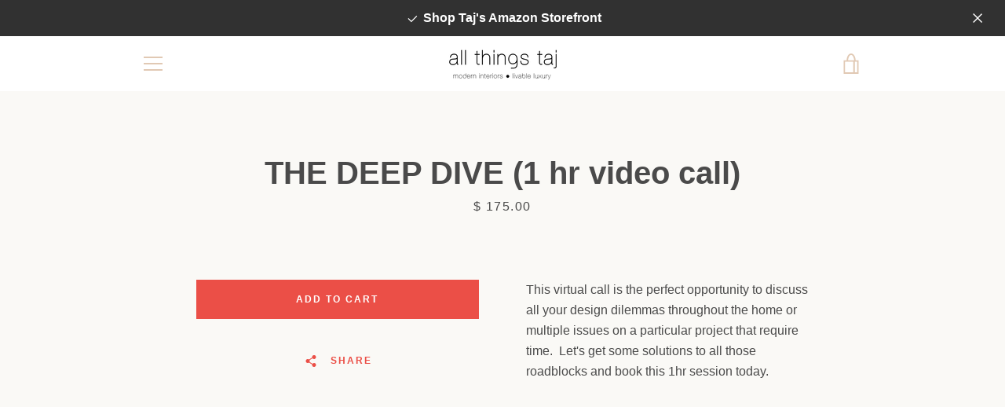

--- FILE ---
content_type: text/javascript
request_url: https://www.allthingstaj.com/cdn/shop/t/3/assets/custom.js?v=101612360477050417211513642002
body_size: -649
content:
//# sourceMappingURL=/cdn/shop/t/3/assets/custom.js.map?v=101612360477050417211513642002
